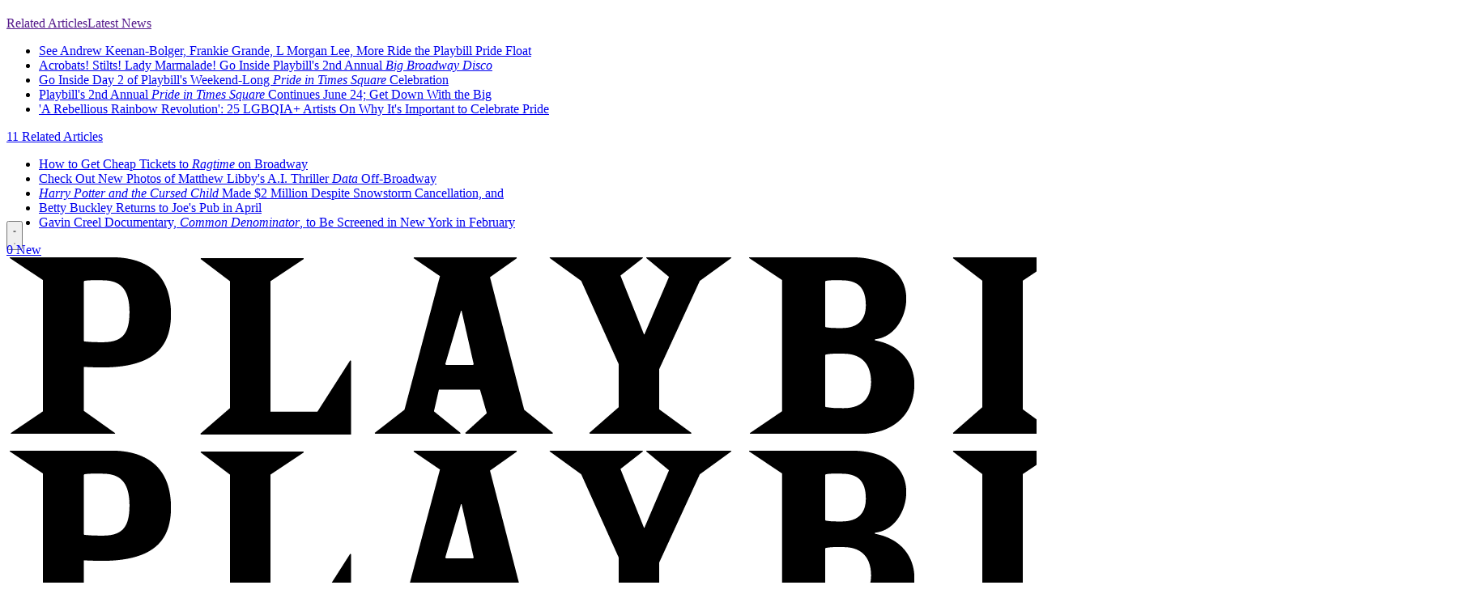

--- FILE ---
content_type: text/html; charset=utf-8
request_url: https://www.google.com/recaptcha/api2/aframe
body_size: 183
content:
<!DOCTYPE HTML><html><head><meta http-equiv="content-type" content="text/html; charset=UTF-8"></head><body><script nonce="iPoLmg9ZCbtuuHf7gpkGLQ">/** Anti-fraud and anti-abuse applications only. See google.com/recaptcha */ try{var clients={'sodar':'https://pagead2.googlesyndication.com/pagead/sodar?'};window.addEventListener("message",function(a){try{if(a.source===window.parent){var b=JSON.parse(a.data);var c=clients[b['id']];if(c){var d=document.createElement('img');d.src=c+b['params']+'&rc='+(localStorage.getItem("rc::a")?sessionStorage.getItem("rc::b"):"");window.document.body.appendChild(d);sessionStorage.setItem("rc::e",parseInt(sessionStorage.getItem("rc::e")||0)+1);localStorage.setItem("rc::h",'1769557022316');}}}catch(b){}});window.parent.postMessage("_grecaptcha_ready", "*");}catch(b){}</script></body></html>

--- FILE ---
content_type: application/javascript; charset=utf-8
request_url: https://fundingchoicesmessages.google.com/f/AGSKWxWhRJDrEjZ2iXPpxfBv4HgV3sbTLQ8-1mkQ-ljsDHNEjYET9COxX25fXbgsd_IXATXjuRnGesqYq7du7mHs0ZUhaC_9SfpcI-jsVe5vq3V_skH0W7Sj-2BkPV1HotGgiSW7Bl8nkirz-gLvMRXZEdkABdoRN0VBzF8E3wTiYaBeD7HHkOYeY_aamDno/_-affiliates/img_.bns1.net//ad2/index.?OASTagURL=/video-ad.
body_size: -1287
content:
window['de16a7bd-4586-4525-a1e0-a31306b0ddcd'] = true;

--- FILE ---
content_type: application/javascript; charset=utf-8
request_url: https://fundingchoicesmessages.google.com/f/AGSKWxWsLy2Lb-fpdDfIRVSAJJrMLjx-8hQIeOe0e2Ti6rd9TrR-if2r2S02g0tZDVXYxSL72RYAhWw3wnKXZnDseHLlMHKWF7DZ3XAPpzOFrDyQ5v4fZm_qeWXZyaRNdny3HDlnmsDdlA==?fccs=W251bGwsbnVsbCxudWxsLG51bGwsbnVsbCxudWxsLFsxNzY5NTU3MDIyLDU4NjAwMDAwMF0sbnVsbCxudWxsLG51bGwsW251bGwsWzcsMTAsNl0sbnVsbCxudWxsLG51bGwsbnVsbCxudWxsLG51bGwsbnVsbCxudWxsLG51bGwsM10sImh0dHBzOi8vcGxheWJpbGwuY29tL3BlcnNvbi9oZXJuYW5kby11bWFuYS12YXVsdC0wMDAwMTI2OTMwIixudWxsLFtbOCwiazYxUEJqbWs2TzAiXSxbOSwiZW4tVVMiXSxbMTYsIlsxLDEsMV0iXSxbMTksIjIiXSxbMjQsIiJdLFsyOSwiZmFsc2UiXV1d
body_size: 144
content:
if (typeof __googlefc.fcKernelManager.run === 'function') {"use strict";this.default_ContributorServingResponseClientJs=this.default_ContributorServingResponseClientJs||{};(function(_){var window=this;
try{
var qp=function(a){this.A=_.t(a)};_.u(qp,_.J);var rp=function(a){this.A=_.t(a)};_.u(rp,_.J);rp.prototype.getWhitelistStatus=function(){return _.F(this,2)};var sp=function(a){this.A=_.t(a)};_.u(sp,_.J);var tp=_.ed(sp),up=function(a,b,c){this.B=a;this.j=_.A(b,qp,1);this.l=_.A(b,_.Pk,3);this.F=_.A(b,rp,4);a=this.B.location.hostname;this.D=_.Fg(this.j,2)&&_.O(this.j,2)!==""?_.O(this.j,2):a;a=new _.Qg(_.Qk(this.l));this.C=new _.dh(_.q.document,this.D,a);this.console=null;this.o=new _.mp(this.B,c,a)};
up.prototype.run=function(){if(_.O(this.j,3)){var a=this.C,b=_.O(this.j,3),c=_.fh(a),d=new _.Wg;b=_.hg(d,1,b);c=_.C(c,1,b);_.jh(a,c)}else _.gh(this.C,"FCNEC");_.op(this.o,_.A(this.l,_.De,1),this.l.getDefaultConsentRevocationText(),this.l.getDefaultConsentRevocationCloseText(),this.l.getDefaultConsentRevocationAttestationText(),this.D);_.pp(this.o,_.F(this.F,1),this.F.getWhitelistStatus());var e;a=(e=this.B.googlefc)==null?void 0:e.__executeManualDeployment;a!==void 0&&typeof a==="function"&&_.To(this.o.G,
"manualDeploymentApi")};var vp=function(){};vp.prototype.run=function(a,b,c){var d;return _.v(function(e){d=tp(b);(new up(a,d,c)).run();return e.return({})})};_.Tk(7,new vp);
}catch(e){_._DumpException(e)}
}).call(this,this.default_ContributorServingResponseClientJs);
// Google Inc.

//# sourceURL=/_/mss/boq-content-ads-contributor/_/js/k=boq-content-ads-contributor.ContributorServingResponseClientJs.en_US.k61PBjmk6O0.es5.O/d=1/exm=ad_blocking_detection_executable,kernel_loader,loader_js_executable,web_iab_us_states_signal_executable/ed=1/rs=AJlcJMztj-kAdg6DB63MlSG3pP52LjSptg/m=cookie_refresh_executable
__googlefc.fcKernelManager.run('\x5b\x5b\x5b7,\x22\x5b\x5bnull,\\\x22playbill.com\\\x22,\\\x22AKsRol-50X-dBWxHyrYBjv7KTpUPL0hszOG5Y_PAtbY_n6nqiQ7gSdDFEDqhtMS2coVUb4P9L1XFyQbXgiQ2bxUbD9yWZzr1jYHTdoC3h1rTdXpKI_2tcIqQo95gNIpZQ7lu2zrHxRoFrLAbSoE6KmoWlcvMjWyCCQ\\\\u003d\\\\u003d\\\x22\x5d,null,\x5b\x5bnull,null,null,\\\x22https:\/\/fundingchoicesmessages.google.com\/f\/AGSKWxUpBpjwGfeX2DYKsGsyJsT4AVu-eDj7lRqD7fU2dtNWCj4VQ8_9tD6W5ipjLQFmw0DYcfQIaN-PgrLtMU_aXXqjm1KFSGXE8FgYnircsl1LEMcC4-gTZ2bvfoz7fYeD66SEfAekBQ\\\\u003d\\\\u003d\\\x22\x5d,null,null,\x5bnull,null,null,\\\x22https:\/\/fundingchoicesmessages.google.com\/el\/AGSKWxV3eM-KHcpfM4Mcud2UCmLvVIe9Vulvi84Br9JR23P9oS4L2PynmFBWtOTqlPEs4J7HVg8yc2PwxTpRJ1KWTrtCaow2TxD41JqgC9nPGB2WCWAK8vBqzle6OmmWdAWEPzwUYjd5Mg\\\\u003d\\\\u003d\\\x22\x5d,null,\x5bnull,\x5b7,10,6\x5d,null,null,null,null,null,null,null,null,null,3\x5d\x5d,\x5b2,1\x5d\x5d\x22\x5d\x5d,\x5bnull,null,null,\x22https:\/\/fundingchoicesmessages.google.com\/f\/AGSKWxWz2s4ePLbj51YI3l7rtGuqBHnCD_cHg-L18F6O_6ZyvjEiAjvHIpOi5_OFORypKjbSb-VETxsv1Fhc0nNZcBQXuyNoulCCnvTF_raivXNPySUfDTXmpuSStYggQEWFyTMdwYWxCQ\\u003d\\u003d\x22\x5d\x5d');}